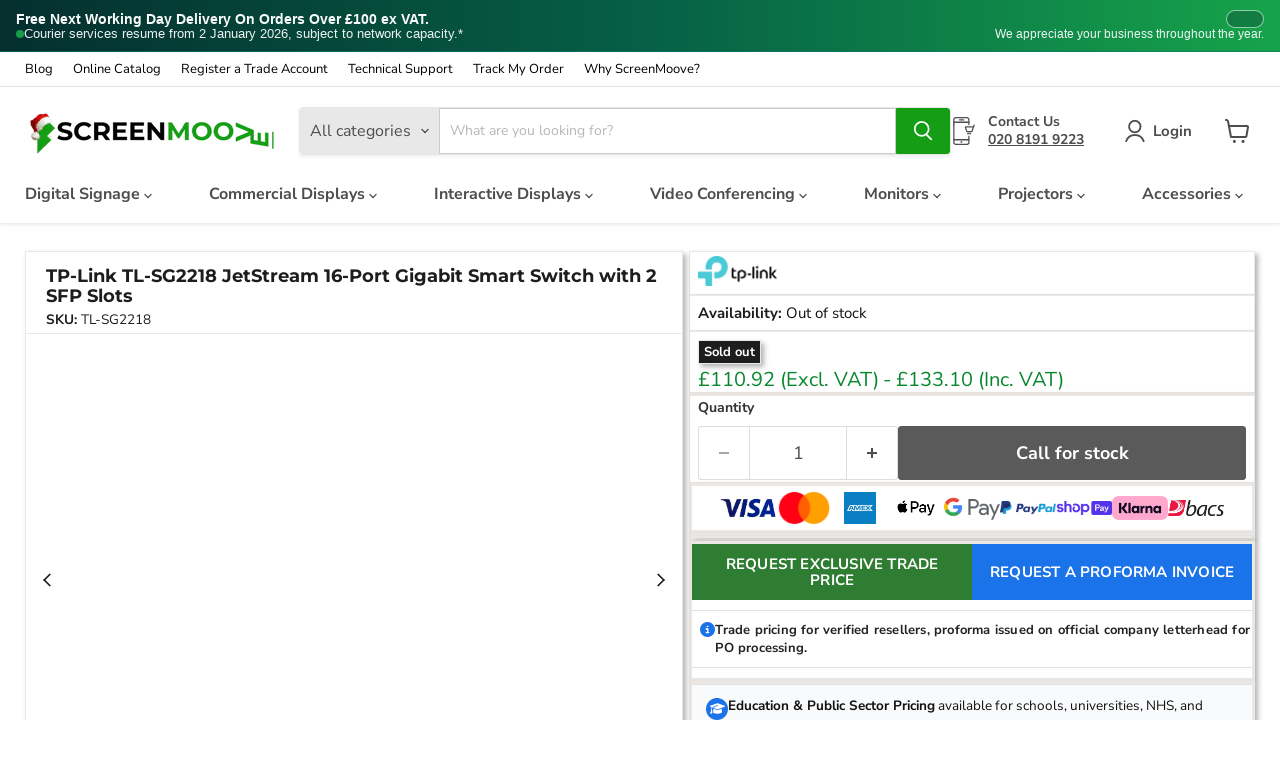

--- FILE ---
content_type: text/css
request_url: https://screenmoove.com/cdn/shop/t/41/assets/theme1.css?v=2262596061053721801765838058
body_size: 4278
content:
.supporthero{--bg: #ffffff;--card: #f7f9fb;--muted: #4b5563;--fg: #111827;--brand: #2ecc71;--brand-strong: #21b663;--cta-border: #d1d5db;background:var(--bg);color:var(--fg);font-family:Montserrat,system-ui,-apple-system,Segoe UI,Roboto,Arial,sans-serif;line-height:1.6;padding:40px 0}.supporthero .container{max-width:1200px;margin:0 auto;padding:0 20px}.supporthero .hero{display:flex;align-items:center;gap:24px;padding:32px;border-radius:12px;background:var(--card);border:1px solid #e5e7eb;width:100%}.supporthero .icon{flex-shrink:0;width:80px;height:80px;display:grid;place-items:center;border-radius:50%;background:#ecfdf5;border:1px solid #d1fae5}.supporthero .icon svg{width:48px;height:48px}.supporthero .badge{display:inline-block;padding:6px 10px;border-radius:6px;background:#2ecc711a;color:var(--brand-strong);border:1px solid rgba(46,204,113,.25);font-size:13px;font-weight:600;margin-bottom:8px}.supporthero h1{margin:0 0 12px;font-size:clamp(24px,3vw,36px);font-weight:800;letter-spacing:.2px}.supporthero .copy{margin:12px 0 0;color:var(--muted)}.supporthero .cta-wrap{display:flex;flex-wrap:wrap;gap:20px;margin-top:24px;width:100%}.supporthero .cta{flex:1 1 420px;display:flex;align-items:center;justify-content:space-between;gap:12px;padding:20px;border-radius:10px;background:#fff;border:1px solid var(--cta-border);text-decoration:none;color:var(--fg);transition:box-shadow .15s ease,border-color .15s ease,transform .08s ease}.supporthero .cta:hover{border-color:var(--brand);box-shadow:0 4px 14px #00000014;transform:translateY(-2px)}.supporthero .cta:focus{outline:2px solid var(--brand);outline-offset:2px}.supporthero .cta .left{display:flex;gap:12px;align-items:center}.supporthero .cta .emoji{font-size:20px}.supporthero .cta h3{margin:0;font-size:18px;font-weight:600}.supporthero .cta p{margin:2px 0 0;color:var(--muted);font-size:14px}.supporthero .cta .cta-chip{padding:6px 12px;border-radius:999px;background:var(--brand);color:#fff;font-weight:700;font-size:12px}.supporthero footer{margin-top:32px;color:var(--muted);font-size:14px}.supporthero .cta.full{flex:1 1 100%}.supporthero footer{margin-top:32px;background:#f9fafb;color:#111827;padding:28px 32px;border-radius:12px;border:1px solid #e5e7eb;font-size:15px;line-height:1.6;text-align:center}.supporthero footer a{color:#059669;font-weight:600;text-decoration:underline}.supporthero footer strong{font-weight:700}@media (max-width: 640px){.supporthero .hero{padding:20px}.supporthero .icon{width:64px;height:64px}.supporthero .icon svg{width:40px;height:40px}}.supporthero.offline .hero{background:#fff8f0;border-color:#fde1c2}.supporthero.offline .badge{background:#fff2e0;color:#b45309;border-color:#fde1c2}.supporthero.offline #support-heading{color:#b45309}.cart-notes-wrapper{display:flex;gap:20px;margin-top:20px;align-items:flex-start}.cart-title--bar{display:flex;justify-content:space-between;align-items:center;gap:24px;padding:16px 20px;margin-bottom:16px;border-radius:12px;border:1px solid #e4e4e4;background:#fff;box-shadow:0 4px 12px #00000008}.cart-title-main{display:flex;flex-direction:column;gap:6px}.cart-title-heading{margin:0;font-size:24px;font-weight:700}.cart-title-pills{display:flex;flex-wrap:wrap;gap:8px}.cart-pill{display:inline-flex;align-items:center;gap:6px;padding:4px 10px;border-radius:999px;background:#f5f6f8;font-size:11px;color:#555;white-space:nowrap}.cart-pill i{font-size:12px}.cart-pill--highlight{background:#fff7e8;border:1px solid #ffd48a;font-weight:600;color:#7a5400}.cart-pill--highlight i{color:#f59e0b}.cart-title-right--compact{display:flex;align-items:center;gap:14px}.cart-title-summary{text-align:right;min-width:150px}.cart-title-total-label{font-size:11px;text-transform:uppercase;letter-spacing:.05em;color:#7a7a7a}.cart-title-total-value{font-size:16px;font-weight:700;display:flex;flex-direction:column;align-items:flex-end}.cart-title-button--primary{padding:10px 18px;font-size:14px;display:inline-flex;align-items:center;gap:6px}.cart-title-right--compact .cart-title-total{font-size:14px}.cart-main-grid{display:grid;grid-template-columns:minmax(0,1.45fr) minmax(0,1.2fr);gap:6px;align-items:start;margin-top:18px}.cart-main-left{display:flex}.cart-left-card{width:100%;border-radius:10px;border:1px solid #e4e4e4;background:#fff;padding:14px 16px;display:flex;flex-direction:column;gap:10px}.cart-side-header{display:flex;flex-direction:column;gap:2px}.cart-side-title{margin:0;font-size:15px;font-weight:600}.cart-side-subtitle{font-size:12px;color:#7a7a7a}.cart-left-grid{display:grid;grid-template-columns:minmax(0,1.3fr) minmax(0,.9fr);gap:12px}.cart-left-col{display:flex;flex-direction:column;gap:6px}.cart-field-label{font-size:13px;font-weight:600;color:#333}.cart-field-label span{font-weight:400;font-style:italic;color:#8a8a8a}.cart-notes-textarea{min-height:90px}.po-input{width:100%;padding:8px 10px;border-radius:6px;border:1px solid #d4d4d4;font-size:14px;outline:none;transition:border-color .15s ease,box-shadow .15s ease}.po-input:focus{border-color:#3b8c3f;box-shadow:0 0 0 1px #3b8c3f2e}.cart-reassurance.cart-reassurance--icons{margin-top:14px;padding:22px 26px;border-radius:10px;background:#2f8740;color:#fff;display:flex;justify-content:space-between;align-items:stretch;gap:18px}.cart-re-item{flex:1 1 0;text-align:center;display:flex;flex-direction:column;justify-content:center;align-items:center;padding:12px 10px}.cart-re-icon-wrap{width:58px;height:58px;border-radius:50%;border:2px solid rgba(255,255,255,.9);display:flex;align-items:center;justify-content:center;margin-bottom:12px}.cart-re-icon{font-size:24px;line-height:1;color:#fff}.cart-re-title{font-size:16px;font-weight:700;margin-bottom:6px}.cart-re-text{font-size:13px;line-height:1.4;max-width:220px;margin:0}.cart-reassurance a{color:#fff;text-decoration:underline}.cart-main-right{width:100%}.cart-summary-card{border-radius:10px;border:1px solid #e4e4e4;padding:14px 16px;background:#fff}.cart-summary-top{border-bottom:1px solid #eeeeee;padding-bottom:8px;margin-bottom:6px}.cart-summary-label{margin:0 0 2px;font-size:11px;text-transform:uppercase;letter-spacing:.05em;color:#7a7a7a}.cart-summary-total{margin:0;font-size:19px;font-weight:700}.cart-summary-subtotal-line{display:flex;justify-content:space-between;margin:4px 0 0;font-size:13px;color:#555}.cart-summary-subtotal-line .money{font-weight:600}.cart-summary-meta{font-size:11px;color:#777;margin-top:4px}.cart-summary-nbd{display:flex;gap:10px;margin-top:10px;padding:8px;border-radius:8px;background:#fff8f0;border:1px solid #ffd6a3}.cart-nbd-image{width:70px;height:auto;flex-shrink:0}.cart-nbd-text{margin:0;font-size:12px;line-height:1.4;color:#5a5a5a}.cart-nbd-text a{text-decoration:underline}.cart-summary-actions{display:flex;flex-direction:column;gap:8px;margin-top:6px}.cart-summary-checkout{width:100%;justify-content:center;padding-top:10px;padding-bottom:10px;font-size:15px}.cart-summary-continue{text-align:center;font-size:12px}.cartitems .cartitem p strong,.cartitems .cartitem p .money,.cartitems .cart-item__details strong,.cartitems .cart-item__details .money,.cartitems *[class*=price] .money{font-weight:500!important;color:#111827!important}.cart-summary-total .money{color:#15803d!important;font-weight:700!important}.cartitems .cartitem p span,.cartitems .cart-item__details span,.cartitems .cart-item__price-note,.cartitems .price-note{font-size:12px!important;line-height:1.4;color:#6b7280!important}.cartitems .cartitem p,.cartitems .cart-item__details p{margin-bottom:4px}.cart-item--content-price,.cart-item--content-price--hidden{display:none!important}@media (max-width: 900px){.cart-title--bar{flex-direction:column;align-items:flex-start}.cart-title-right--compact{width:100%;justify-content:space-between}.cart-title-summary{text-align:left}.cart-title-total-value{align-items:flex-start}.cart-main-grid{grid-template-columns:1fr}.cart-main-right{max-width:100%;margin-left:0}.cart-left-grid{grid-template-columns:1fr}.cart-reassurance.cart-reassurance--icons{flex-wrap:wrap}.cart-re-item{flex:1 1 45%}}@media (max-width: 600px){.cart-pill{white-space:normal}.cart-re-item{flex:1 1 100%}}.cart-item{padding-top:10px;padding-bottom:10px}.cart-item--image-wrapper,.cart-item--image-wrapper img{max-width:120px}.cart-item--content-title{margin:0 0 4px;font-size:16px;line-height:1.25}.cart-item--content>*{margin-bottom:2px}.cart-item__info{margin-top:4px}.cart-item__quantity{margin-bottom:4px}.cart-item__quantity .quantity-selector__label,.cart-item__quantity label{display:none}.cart-item__quantity .quantity-selector__button{width:32px;height:34px;padding:0}.cart-item__quantity .quantity-selector__input{height:34px;padding:0 6px;text-align:center}.cart-item__total{font-size:13px;line-height:1.3}.cart-item__total .price__current{font-size:14px}.cart-item__remove-link{width:32px;height:32px;display:inline-flex;align-items:center;justify-content:center}.cartitems{margin-top:8px}@media (max-width: 800px){.cart-item{padding-top:8px;padding-bottom:8px}.cart-item--image-wrapper,.cart-item--image-wrapper img{max-width:100px}}.cart-item{display:flex;align-items:flex-start;padding:10px 0;border-bottom:1px solid #f3f4f6}.cart-item--image-wrapper{flex:0 0 80px;height:80px;margin:0 16px 0 0;display:flex;align-items:center;justify-content:center;overflow:hidden}.cart-item--image-wrapper img,.cart-item--image-wrapper svg{max-width:100%;max-height:100%;object-fit:contain}.cart-item--inner{flex:1 1 auto;display:flex;justify-content:space-between;align-items:center;gap:16px}.cart-item--content{flex:1 1 auto;min-width:0}.cart-item__info{flex:0 0 auto;display:flex;align-items:center;gap:16px}.cart-item__quantity .quantity-selector{display:inline-flex;align-items:center;border-radius:999px;border:1px solid #e5e7eb;overflow:hidden;background:#fff;font-size:14px}.cart-item__quantity .quantity-selector__button,.cart-item__quantity button[data-quantity=minus],.cart-item__quantity button[data-quantity=plus]{width:32px;height:32px;border:0;background:transparent;display:inline-flex;align-items:center;justify-content:center;cursor:pointer;font-size:18px;line-height:1;color:#111827;transition:background .15s ease,color .15s ease}.cart-item__quantity .quantity-selector__button:hover,.cart-item__quantity button[data-quantity=minus]:hover,.cart-item__quantity button[data-quantity=plus]:hover{background:#f3f4f6}.cart-item__quantity .quantity-selector__value,.cart-item__quantity input[type=number]{width:48px;height:32px;text-align:center;border:0;border-left:1px solid #e5e7eb;border-right:1px solid #e5e7eb;font-size:14px;padding:0;outline:none}.cart-item__quantity input[type=number]::-webkit-outer-spin-button,.cart-item__quantity input[type=number]::-webkit-inner-spin-button{-webkit-appearance:none;margin:0}.cart-item__quantity input[type=number]{-moz-appearance:textfield}.cart-item__info{position:relative;padding-right:52px}.cart-item__remove{position:absolute;top:50%;right:12px;transform:translateY(-50%);z-index:10}.cart-item__remove-link{width:28px;height:28px;border-radius:50%;background:#f3f4f6;display:flex;align-items:center;justify-content:center;transition:background .2s ease,border-color .2s ease,transform .1s ease;border:1px solid #e5e7eb}.cart-item__remove-link:hover{background:#e11d48;border-color:#e11d48;transform:translateY(-50%) scale(1.05)}.cart-item__remove-link svg,.cart-item__remove-link i{width:14px;height:14px;color:#4b5563}.cart-item__remove-link:hover svg,.cart-item__remove-link:hover i{color:#fff}.cart-item-specs{margin-top:2px;font-size:13px;line-height:1.3;color:#4b5563}.cart-item-specs p{margin:0 0 2px}.cart-item-specs strong{font-weight:600;color:#111827}.cartlayout{display:grid;grid-template-columns:minmax(0,2.3fr) minmax(0,1.1fr);gap:24px;align-items:flex-start;margin-top:16px}.cartlayout-main,.cartlayout-summary{min-width:0}.cartlayout-summary{position:sticky;top:90px}@media (max-width: 960px){.cartlayout{grid-template-columns:1fr}.cartlayout-summary{position:static;margin-top:16px}}.cartitems .cart-item:first-child,.cartlayout-summary,.cart-summary-card{margin-top:0}.cartlayout-container{margin-top:12px}.cartlayout-grid{display:grid;grid-template-columns:minmax(0,2.7fr) minmax(0,1.3fr);gap:16px;align-items:flex-start}.cartlayout-left-card,.cart-summary-card{border-radius:12px;border:1px solid #e5e7eb;background:#fff;padding:16px 18px}.cart-left-card{margin-top:16px;border-radius:12px;border:1px solid #e5e7eb;background:#fff;padding:16px 18px}.cartlayout-left-card .cart-item{border-bottom:1px solid #f1f5f9;margin:0;padding:12px 0}.cartlayout-left-card .cart-item:last-child{border-bottom:none}.cart-item--image-wrapper{width:110px;height:110px;display:flex;align-items:center;justify-content:center}.cart-item--image-wrapper img{max-width:100%;max-height:100%;object-fit:contain}.cartitems--container{border:0;padding:0}@media (max-width: 900px){.cartlayout-grid{grid-template-columns:1fr}.cartlayout-right{order:2}.cartlayout-left{order:1}}.cartlayout-right{position:sticky;top:90px;align-self:flex-start}.cartlayout-container,.cartlayout-grid{overflow:visible}@media (max-width: 768px){.cartlayout-grid,.cartitems--container,.cart-main-grid{display:block}.cartlayout-right,.cart-main-right{position:static;top:auto;margin-top:16px}.cartitems,.cart-summary-card,.cart-left-card{width:100%;margin:0 0 12px;border-radius:10px}.cart-title--bar{flex-direction:column;align-items:flex-start;gap:10px}.cart-title-right--compact{width:100%;justify-content:space-between}.cart-title-summary{text-align:left}.cart-item{padding:10px 12px;gap:10px}.cart-item--image-wrapper{flex:0 0 70px;height:70px;margin-right:10px}.cart-item--image-wrapper img,.cart-item--image-wrapper svg,.cart-item--image-wrapper .rimage-outer-wrapper{max-width:100%;max-height:100%;object-fit:contain}.cart-item--inner{flex:1;display:flex;flex-direction:column;gap:6px}.cart-item--content-title{font-size:14px;line-height:1.3;margin-bottom:4px}.cart-item--product-options,.cart-item--sku{font-size:12px}.cart-item__info{margin-top:4px;padding-right:0;display:flex;align-items:center;justify-content:space-between;gap:8px}.cart-item__quantity{flex:0 0 auto}.cart-item__total{flex:1;text-align:right}.cart-item__total .price__current{font-size:13px;line-height:1.35}.cart-item__price-note{font-size:11px}.cart-item__remove{position:static;transform:none;margin-left:4px}.cart-item__remove-link{width:30px;height:30px;border-radius:999px;border:1px solid #e5e7eb;display:inline-flex;align-items:center;justify-content:center;background:#f9fafb}.cart-item__quantity .quantity-selector{min-width:120px;height:40px}.cart-item__quantity .quantity-selector__button,.cart-item__quantity button[data-quantity=minus],.cart-item__quantity button[data-quantity=plus]{width:32px;height:40px}.cart-item__quantity .quantity-selector__value,.cart-item__quantity input[type=number]{height:40px}.cart-summary-card{padding:14px 12px}.cart-summary-total{font-size:18px}.cart-summary-subtotal-line{font-size:12px}.cart-summary-actions{margin-top:10px}.cart-summary-checkout{font-size:14px;padding:9px 12px}.cart-reassurance.cart-reassurance--icons{flex-wrap:wrap;padding:16px 14px}.cart-re-item{flex:1 1 100%;padding:8px 4px}}.cartitems{border-radius:12px;border:1px solid #e5e7eb;background:#fff;box-shadow:0 2px 6px #0f172a0a;padding:10px 18px}.cart-item{background:transparent!important;border:none!important;border-radius:0!important;box-shadow:none!important;padding:12px 0;margin:0;border-bottom:1px solid #f1f5f9}.cart-item:last-child{border-bottom:none}.cart-item--image-wrapper{background:transparent;border:0;box-shadow:none}@media (max-width: 640px){.cart-item__info{position:static!important;padding-right:0!important;margin-top:4px;display:flex;align-items:center;justify-content:space-between;gap:8px}.cart-item__remove{position:static!important;top:auto!important;right:auto!important;transform:none!important;flex:0 0 auto;margin-left:6px}.cart-item__remove-link{width:30px;height:30px;border-radius:999px;border:1px solid #e5e7eb;display:inline-flex;align-items:center;justify-content:center;background:#f9fafb}}.cart-actions-row{margin-top:12px}.cart-empty-button{display:inline-flex;align-items:center;justify-content:center;padding:8px 14px;font-size:13px;border-radius:999px;border:1px solid #e5e7eb;background:#fff;color:#b91c1c;text-decoration:none;cursor:pointer;transition:background .15s ease,color .15s ease,border-color .15s ease}.cart-empty-button:hover{background:#fee2e2;border-color:#fecaca;color:#fff}@media (max-width: 640px){.cart-item__info{position:static;padding-right:0;display:flex;flex-direction:column;align-items:center;justify-content:center;gap:8px;width:100%;margin-top:12px}.cart-item__quantity{flex:0 0 auto;display:flex;justify-content:center;width:100%}.cart-item__quantity .quantity-selector,.cart-item__quantity button,.cart-item__quantity .quantity-selector__button,.cart-item__quantity input[type=number]{pointer-events:auto}.cart-item__total{flex:0 0 auto;text-align:center}.cart-item__remove{position:static;order:3;margin-top:4px}.cart-item__remove-link{display:inline-flex;align-items:center;justify-content:center;padding:8px 16px;border-radius:999px;white-space:nowrap}}.cart-item__remove{display:flex;align-items:center;gap:8px}.cart-item__update-button{display:inline-flex;align-items:center;justify-content:center;padding:8px 14px;font-size:13px;border-radius:999px;border:1px solid #e5e7eb;background:#fff;color:#b91c1c;text-decoration:none;cursor:pointer;transition:background .15s ease,color .15s ease,border-color .15s ease}.cart-item__update-button:hover{background:#fee2e2;border-color:#fecaca;color:#991b1b}.cart-item__remove-link{display:inline-flex;align-items:center;justify-content:center}@media (max-width: 640px){.cart-item__remove{justify-content:center;margin-top:6px}}.cart-benefits{margin-top:20px}.cart-benefits-inner{display:grid;grid-template-columns:repeat(4,minmax(0,1fr));gap:16px;padding:16px 20px;border-radius:14px;border:1px solid #e5e7eb;background:#fff;box-shadow:0 4px 10px #0f172a0a}.cart-benefit{display:flex;align-items:flex-start;gap:10px}.cart-benefit-icon{flex:0 0 40px;width:40px;height:40px;border-radius:999px;background:#e6f4ea;border:1px solid #bbdfc6;display:flex;align-items:center;justify-content:center}.cart-benefit-icon i{font-size:18px;color:#15803d}.cart-benefit-content{flex:1 1 auto}.cart-benefit-title{font-size:14px;font-weight:700;margin-bottom:2px;color:#111827}.cart-benefit-text{font-size:13px;line-height:1.4;color:#4b5563}@media (max-width: 1024px){.cart-benefits-inner{grid-template-columns:repeat(2,minmax(0,1fr));padding:14px 16px;gap:12px}}@media (max-width: 640px){.cart-benefits-inner{grid-template-columns:1fr;padding:12px 12px 14px;gap:10px}.cart-benefit{align-items:center}.cart-benefit-title{font-size:13px}.cart-benefit-text{font-size:12px}}.cart-benefit-text a{color:inherit;text-decoration:underline;font-weight:600}.cart-benefit-text a:hover{text-decoration-thickness:2px;text-underline-offset:2px}.sm-free-delivery-badge{width:100%;padding:14px 18px;background:#e9f7ec;border:none}.sm-free-delivery-label{font-size:18px;font-weight:700;color:#2e7d32;display:block}.sm-free-delivery-subcopy{font-size:14px;color:#555;margin-top:3px;display:block}.sm-shipping-wrapper{margin:16px 0}.sm-free-delivery-badge{width:100%;padding:14px 18px;background:#e9f7ec;border-radius:6px}.sm-free-delivery-main{font-size:16px;font-weight:700;color:#2e7d32}.sm-nextday-countdown{margin-top:4px;font-size:13px;color:#555}.sm-tabs-accordion-host>ul.tabs{display:none!important}.sm-tabs-accordion-host{border:1px solid #d9d9d9;border-radius:8px;background:#fff;overflow:hidden}.sm-tabs-accordion-host .tabs-content{list-style:none!important;margin:0!important;padding:0!important}.sm-tabs-accordion-host .tabs-content>li,.sm-tabs-accordion-host .tabs-content>li:not(.active){display:block!important;visibility:visible!important;height:auto!important}.sm-tabs-accordion-host .tabs-content>li{margin:0!important;padding:0!important;border-bottom:1px solid #e2e2e2}.sm-tabs-accordion-host .tabs-content>li:last-child{border-bottom:0}.sm-tabs-accordion-host .sm-acc-btn{width:100%!important;min-height:60px;padding:18px 22px!important;box-sizing:border-box!important;display:grid!important;grid-template-columns:1fr 24px;align-items:center!important;background:#fff;border:0;cursor:pointer;font-size:16px;font-weight:700;color:#111;text-align:left!important;margin:0!important;text-indent:0!important;letter-spacing:normal!important}.sm-tabs-accordion-host .sm-acc-btn:before{content:none!important;display:none!important}.sm-tabs-accordion-host .sm-acc-btn:after{content:"";width:12px;height:12px;border-right:2px solid #666;border-bottom:2px solid #666;transform:rotate(45deg);transition:transform .2s ease;justify-self:end;margin:0!important;position:relative!important;right:0!important}.sm-tabs-accordion-host .sm-acc-item.is-open .sm-acc-btn:after{transform:rotate(-135deg)}.sm-tabs-accordion-host .sm-acc-panel{display:none;padding:0 22px 22px}.sm-tabs-accordion-host .sm-acc-item.is-open .sm-acc-panel{display:block}.sm-tabs-accordion-host table,.sm-tabs-accordion-host td,.sm-tabs-accordion-host th{border-color:#e2e2e2!important}.sm-tabs-accordion-host .sm-acc-btn:hover{background:#fafafa}.sm-payments__list{display:flex;align-items:center;justify-content:flex-start;gap:10px;margin:0;list-style:none;padding:6px 14px;overflow-x:auto;overflow-y:hidden;-webkit-overflow-scrolling:touch;box-sizing:border-box;background:transparent;scrollbar-width:none}.sm-payments__list::-webkit-scrollbar{display:none}.sm-payments__item{flex:0 0 auto;width:56px;height:32px;display:flex;align-items:center;justify-content:center}.sm-payments__item img{display:block;max-width:100%;max-height:100%;width:auto;height:auto;object-fit:contain}@media (max-width: 380px){.sm-payments__list{gap:8px;padding:6px 12px}.sm-payments__item{width:52px;height:30px}}@media (min-width: 768px){.sm-payments__list{justify-content:center;overflow:hidden;flex-wrap:wrap;row-gap:10px}}.productgrid--item .sm-product-payments{display:none!important}.productgrid-listview .productgrid--item .sm-product-payments{display:flex!important;flex-direction:column;gap:12px;margin:12px 0}.productgrid-listview .sm-product-payment{display:flex;align-items:center;justify-content:flex-start;gap:10px;padding:10px 14px;min-height:48px;border-radius:14px;white-space:nowrap}.productgrid-listview .sm-product-payment img{width:64px;height:auto;flex-shrink:0}.productgrid-listview .sm-product-payment span{font-size:14px;font-weight:700;line-height:1;white-space:nowrap;overflow:hidden;text-overflow:ellipsis}.productgrid-listview .sm-product-payment.sm-klarna{background:#ff00800f;border:1px solid rgba(255,0,128,.18)}.productgrid-listview .sm-product-payment.sm-paypal{background:#0070ba0f;border:1px solid rgba(0,112,186,.18)}.productgrid-listview .sm-pricebox{background:#f4f4f4;border-radius:16px;padding:14px 16px;text-align:center}.productgrid-listview .sm-pricebox__save{display:inline-block;background:#4a8f3a;color:#fff;font-weight:800;font-size:13px;padding:4px 10px;border-radius:8px;margin-bottom:8px}.productgrid-listview .sm-pricebox__main{font-size:36px;font-weight:900;color:#1d1d1d;line-height:1.1}.productgrid-listview .sm-pricebox__secondary{font-size:16px;font-weight:700;color:#4a8f3a}.productgrid-listview .sm-pricebox__compare{font-size:14px;color:#9a9a9a;text-decoration:line-through}.productgrid-listview .sm-pricebox__vat{font-size:13px;font-weight:700;margin-left:4px;color:#666}.productgrid-listview .kv-list-stock-level{margin:8px 0;padding:6px 12px;border-radius:10px;font-size:14px;font-weight:800;line-height:1.2;text-align:center;display:flex;align-items:center;justify-content:center;box-shadow:none}.productgrid-listview .kv-list-stock-level.sm-stock--low{background:#fde8e8;border:1px solid #e53935;color:#c62828}.productgrid-listview .kv-list-stock-level.sm-stock--ok{background:#eaf6ea;border:1px solid #43a047;color:#2e7d32}.productgrid-listview .kv-list-stock-level *{background:none!important;border:none!important;padding:0!important;margin:0!important;box-shadow:none!important;text-align:center!important;line-height:inherit!important;color:inherit!important}.productgrid-listview .kv-list-stock-level{display:flex!important;align-items:center!important;justify-content:center!important;text-align:center!important}.productgrid-listview .kv-list-stock-level>*{width:auto!important;float:none!important;display:inline-flex!important;align-items:center!important;justify-content:center!important;text-align:center!important;margin:0 auto!important}.productgrid-listview .kv-list-stock-level *{text-align:center!important;float:none!important}.sm-list-cta-row{display:none}.productgrid--list .sm-list-cta-row,.productgrid--item--list .sm-list-cta-row,.productgrid--item.productgrid--item--list .sm-list-cta-row,.productgrid--items.productgrid--list .sm-list-cta-row{display:flex;gap:14px;align-items:stretch;justify-content:space-between;margin-top:12px;width:100%}.sm-list-cta-row .sm-cta{flex:1 1 0;height:54px;border-radius:12px;display:flex;align-items:center;justify-content:center;font-weight:700;text-decoration:none;line-height:1;padding:0 14px;box-sizing:border-box;white-space:nowrap}.sm-list-cta-row .sm-cta--info{background:#fff;border:2px solid #2f8a2f;color:#2f8a2f}.sm-list-cta-row .sm-cta--info:hover{background:#2f8a2f0f}.sm-list-cta-row .sm-cta--atc{background:#2f8a2f!important;border:2px solid #2f8a2f!important;color:#fff!important}.sm-list-cta-row .sm-cta--atc:hover{filter:brightness(.95)}.sm-list-cta-row .sm-cta .atc-button--icon{margin-left:10px;display:flex;align-items:center}@media (max-width: 520px){.productgrid--list .sm-list-cta-row,.productgrid--item--list .sm-list-cta-row,.productgrid--item.productgrid--item--list .sm-list-cta-row,.productgrid--items.productgrid--list .sm-list-cta-row{gap:10px}.sm-list-cta-row .sm-cta{height:48px;border-radius:10px;font-size:14px}}.kv-listview-price~.productitem--action.quickshop-button,.kv-listview-price~.productitem--action.atc--button{display:inline-flex;width:calc(50% - 7px);vertical-align:bottom;margin-top:12px}.kv-listview-price~.productitem--action.quickshop-button{margin-right:14px}.kv-listview-price~.productitem--action .productitem--action-trigger{width:100%;height:54px;display:flex;align-items:center;justify-content:center;border-radius:12px;font-weight:700;line-height:1;padding:0 14px;box-sizing:border-box;white-space:nowrap}.kv-listview-price~.productitem--action.quickshop-button .productitem--action-trigger{background:#fff;border:2px solid #2f8a2f;color:#2f8a2f}.kv-listview-price~.productitem--action.atc--button .productitem--action-trigger{background:#2f8a2f!important;border:2px solid #2f8a2f!important;color:#fff!important}.kv-listview-price~.productitem--action .atc-button--icon{margin-left:10px;display:flex;align-items:center}@media (max-width: 520px){.kv-listview-price~.productitem--action.quickshop-button,.kv-listview-price~.productitem--action.atc--button{width:calc(50% - 5px);margin-right:10px}.kv-listview-price~.productitem--action.atc--button{margin-right:0}.kv-listview-price~.productitem--action .productitem--action-trigger{height:48px;border-radius:10px;font-size:14px}}.kv-listview-price~.productitem--action{margin-bottom:0!important;padding-bottom:0!important}.sm-atc--soldout{background:#2b2b2b!important;border-color:#2b2b2b!important;color:#fff!important;cursor:default!important;pointer-events:none!important}.sm-atc--soldout:hover{background:#2b2b2b!important}.sm-atc--soldout .atc-button--icon{display:none!important}.product-offer-slot{width:100%;min-height:52px;margin-top:12px;display:flex;align-items:center;justify-content:center}.special-price-label{width:100%;padding:12px 16px;border-radius:16px;border:1px solid rgba(220,53,69,.18);background:#dc35450f;color:#111827;font-size:13px;font-weight:700;line-height:1.35;text-align:center;box-sizing:border-box}.product-offer-slot{min-height:52px;margin-top:12px;display:flex;align-items:center;justify-content:center}.special-price-placeholder{width:100%;height:100%;visibility:hidden}.productgrid--items:not(:has(.special-price-label)) .product-offer-slot{min-height:0;margin-top:0}@media (max-width: 989px){.product-recommendations--section{display:none!important}}.sm-bs-delivery{padding:8px 10px;border-radius:12px;background:#ecfdf5;border:1px solid #bbf7d0;margin-bottom:8px}.sm-bs-delivery-main{display:flex;flex-direction:column;gap:4px}.sm-bs-delivery-label{font-size:12px;font-weight:700;color:#065f46}.sm-bs-delivery-text{font-size:12px;font-weight:600;color:#047857}.sm-bs-delivery-note{font-size:11px;color:#6b7280;margin-top:2px}
/*# sourceMappingURL=/cdn/shop/t/41/assets/theme1.css.map?v=2262596061053721801765838058 */


--- FILE ---
content_type: text/css
request_url: https://screenmoove.com/cdn/shop/t/41/assets/sm-bs.css?v=52107152476789647741765715735
body_size: 249
content:
.sm-bs-section{padding:28px 0 8px;border-top:1px solid #e5e7eb;margin-top:24px;background:#fff}.sm-bs-container{max-width:100%;margin:0 auto;padding:0 16px}.sm-bs-header{display:flex;justify-content:space-between;align-items:center;margin-bottom:14px}.sm-bs-title{font-size:22px;font-weight:700;margin:0;color:#111827}.sm-bs-nav{display:flex;gap:8px}.sm-bs-nav-btn{width:34px;height:34px;border-radius:999px;border:1px solid #e5e7eb;background:#fff;display:flex;align-items:center;justify-content:center;cursor:pointer;font-size:14px;color:#4b5563;box-shadow:0 6px 18px #0f172a0f}.sm-bs-nav-btn:disabled{opacity:.4;cursor:default;box-shadow:none}.sm-bs-carousel{position:relative;overflow:hidden}.sm-bs-track{display:flex;gap:18px;overflow-x:auto;scroll-behavior:smooth;scroll-snap-type:x mandatory;padding-bottom:8px}.sm-bs-track::-webkit-scrollbar{display:none}.sm-bs-track{-ms-overflow-style:none;scrollbar-width:none}.sm-bs-item{flex:0 0 80%;max-width:360px;scroll-snap-align:start}.sm-bs-card{display:flex;flex-direction:column;text-decoration:none;border-radius:18px;border:1px solid #e5e7eb;background:#fff;box-shadow:0 14px 32px #0f172a0f;overflow:hidden;height:100%}.sm-bs-image-wrap{width:100%;padding:16px 16px 0;display:flex;justify-content:center;align-items:flex-end;height:260px;box-sizing:border-box}.sm-bs-image{max-width:100%;max-height:100%;width:auto;height:auto;object-fit:contain;display:block}.sm-bs-image-placeholder{width:200px;height:140px;display:flex;align-items:center;justify-content:center;font-size:12px;color:#9ca3af;background:#f3f4f6;border-radius:12px}.sm-bs-body{padding:10px 16px 14px}.sm-bs-product-title{font-size:15px;font-weight:600;color:#111827;margin:0 0 6px}.sm-bs-price-row{display:flex;align-items:baseline;gap:8px;margin-bottom:4px}.sm-bs-price{font-size:18px;font-weight:700;color:#db2777}.sm-bs-compare{font-size:13px;color:#9ca3af;text-decoration:line-through}.sm-bs-badge{font-size:11px;font-weight:700;background:#db2777;color:#fff;padding:2px 6px;border-radius:999px}.sm-bs-stock{font-size:13px;color:#4b5563;display:flex;align-items:center;gap:6px;margin-bottom:8px}.sm-bs-stock-dot{width:8px;height:8px;border-radius:999px}.sm-bs-stock-dot-ok{background:#16a34a}.sm-bs-stock-dot-low{background:#f97316}.sm-bs-stock-dot-out{background:#ef4444}.sm-bs-delivery{margin-bottom:8px;padding:8px 10px;border-radius:12px;background:#ecfdf5;border:1px solid #bbf7d0}.sm-bs-delivery-main{display:flex;flex-wrap:wrap;align-items:center;gap:6px;margin-bottom:2px}.sm-bs-delivery-label{font-size:12px;font-weight:700;color:#065f46}.sm-bs-delivery-timer{font-size:12px;font-weight:700;color:#047857}.sm-bs-delivery-note{font-size:11px;color:#6b7280}.sm-bs-cta-row{display:inline-flex;align-items:center;gap:4px;font-size:13px;font-weight:600;color:#059669}.sm-bs-card:hover .sm-bs-cta-row{color:#047857}.sm-bs-cta-arrow{font-size:14px}@media (min-width:768px){.sm-bs-item{flex:0 0 50%;max-width:none}}@media (min-width:1100px){.sm-bs-item{flex:0 0 25%;max-width:none}}
/*# sourceMappingURL=/cdn/shop/t/41/assets/sm-bs.css.map?v=52107152476789647741765715735 */


--- FILE ---
content_type: application/javascript
request_url: https://storage.googleapis.com/adnabu-shopify/app-embed-block/adwords-remarketing/screenmoove.myshopify.com.min.js
body_size: -236
content:
const script=document.createElement('script');script.setAttribute('src','https://www.googletagmanager.com/gtag/js?id=AW-11120456546');script.setAttribute('async','');document.head.appendChild(script);window.dataLayer=window.dataLayer||[];function gtag(){dataLayer.push(arguments);}
gtag('js',new Date());gtag('config','AW-11120456546');

--- FILE ---
content_type: text/javascript
request_url: https://screenmoove.com/cdn/shop/t/41/assets/brand-countdown.js?v=97753721808136881061765410537?v=2
body_size: 234
content:
(function(){if(window.__SMC_TIMER_INITED)return;window.__SMC_TIMER_INITED=!0;function ready(f){document.readyState==="loading"?document.addEventListener("DOMContentLoaded",f):f()}const pad=n=>String(n).padStart(2,"0"),HEADLINES=["10% Extra Off \u2013 Sale end soon","10% Extra Off \u2013 Time is ticking","10% Extra Off \u2013 Limited Offer","Super Sale 10% Extra Off"],WINDOWS=[{start:Date.UTC(2025,8,9,21,0,0),end:Date.UTC(2025,8,10,8,0,0)},{start:Date.UTC(2025,8,10,17,0,0),end:Date.UTC(2025,8,11,8,0,0)},{start:Date.UTC(2025,8,12,18,0,0),end:Date.UTC(2025,8,14,7,0,0)}];function activeWindow(nowUtcMs){for(const w of WINDOWS)if(nowUtcMs>=w.start&&nowUtcMs<w.end)return w;return null}ready(function(){const root=document.getElementById("smCountdown");if(!root||root.dataset.initialized==="1")return;root.dataset.initialized="1";const $=sel=>root.querySelector(sel),dEl=$("#smDays"),hEl=$("#smHours"),mEl=$("#smMins"),sEl=$("#smSecs");if(!(dEl&&hEl&&mEl&&sEl))return;const titleEl=$(".smc-title");if(titleEl&&HEADLINES.length){const key="smc_headline_idx";let idx=sessionStorage.getItem(key);idx===null&&(idx=String(Math.floor(Math.random()*HEADLINES.length)),sessionStorage.setItem(key,idx)),titleEl.textContent=HEADLINES[Number(idx)]}const copyBtn=$("#smCopyBtn"),codeEl=$("#smPromoCode");copyBtn&&copyBtn.addEventListener("click",function(){const val=(codeEl?.textContent||"").replace(/^Code:\s*/i,"").trim();if(!val)return;const done=()=>{const prev=copyBtn.textContent;copyBtn.textContent="Copied",setTimeout(()=>copyBtn.textContent=prev||"Copy",1200)};navigator.clipboard?.writeText?navigator.clipboard.writeText(val).then(done,fallback):fallback();function fallback(){try{const r=document.createRange();r.selectNodeContents(codeEl||root);const s=window.getSelection();s.removeAllRanges(),s.addRange(r),document.execCommand("copy"),s.removeAllRanges()}catch{}done()}});function tick(){const now=Date.now(),live=activeWindow(now);if(!live){root.style.display="none";return}root.style.display="";const remain=Math.max(0,live.end-now);if(remain===0){root.style.display="none";return}let sec=Math.floor(remain/1e3);const days=Math.floor(sec/86400);sec-=days*86400;const hrs=Math.floor(sec/3600);sec-=hrs*3600;const mins=Math.floor(sec/60);sec-=mins*60,dEl.textContent=pad(days),hEl.textContent=pad(hrs),mEl.textContent=pad(mins),sEl.textContent=pad(sec)}(function schedule(){tick(),setTimeout(schedule,1e3-Date.now()%1e3)})()})})();
//# sourceMappingURL=/cdn/shop/t/41/assets/brand-countdown.js.map?v=97753721808136881061765410537%3Fv%3D2


--- FILE ---
content_type: text/javascript
request_url: https://screenmoove.com/cdn/shop/t/41/assets/sm-bs.js?v=65845354841352379611765715725
body_size: 243
content:
(function(){if(window.__SM_BS_INIT__)return;window.__SM_BS_INIT__=!0;function formatETA(d){return d.toLocaleDateString("en-GB",{weekday:"long",day:"numeric",month:"long"}).replace(",","")}function nextDayOfWeek(fromDate,targetDay){for(var d=new Date(fromDate.getTime());d.getDay()!==targetDay;)d.setDate(d.getDate()+1);return d}function getNextWorkingCutoff(now,cutoffHour){var target=new Date(now);if(target.setHours(cutoffHour,0,0,0),target<=now||now.getDay()===6||now.getDay()===0){do target.setDate(target.getDate()+1);while(target.getDay()===6||target.getDay()===0);target.setHours(cutoffHour,0,0,0)}return target}function initCarousel(carousel){if(carousel.__smInit)return;carousel.__smInit=!0;var track=carousel.querySelector("[data-sm-bs-track]"),container=carousel.closest(".sm-bs-container");if(!track||!container)return;var prevBtn=container.querySelector("[data-sm-bs-prev]"),nextBtn=container.querySelector("[data-sm-bs-next]");if(!prevBtn||!nextBtn)return;function updateButtons(){var maxScrollLeft=track.scrollWidth-track.clientWidth-5;prevBtn.disabled=track.scrollLeft<=5,nextBtn.disabled=track.scrollLeft>=maxScrollLeft}prevBtn.addEventListener("click",function(){track.scrollBy({left:-track.clientWidth,behavior:"smooth"})}),nextBtn.addEventListener("click",function(){track.scrollBy({left:track.clientWidth,behavior:"smooth"})}),track.addEventListener("scroll",updateButtons),window.addEventListener("resize",updateButtons),updateButtons()}function initDeliveryBadge(wrap){if(wrap.__smInit)return;wrap.__smInit=!0;var cutoffHour=15,cutoffAttr=wrap.getAttribute("data-cutoff-hour");if(cutoffAttr){var parsed=parseInt(cutoffAttr,10);isNaN(parsed)||(cutoffHour=parsed)}var labelEl=wrap.querySelector("[data-sm-bs-label]"),timerEl=wrap.querySelector("[data-sm-bs-timer]"),noteEl=wrap.querySelector("[data-sm-bs-note]");if(!timerEl)return;function applyWeekendOrFridayMessage(now){var day=now.getDay(),hour=now.getHours(),etaDate;day===5?etaDate=hour>=cutoffHour?nextDayOfWeek(now,2):nextDayOfWeek(now,1):etaDate=nextDayOfWeek(now,2),labelEl&&(labelEl.style.display="none"),timerEl.textContent="Order now, get it by: "+formatETA(etaDate),noteEl&&(noteEl.textContent="On eligible in-stock items only.")}var cutoffTime=getNextWorkingCutoff(new Date,cutoffHour);function tick(){var now=new Date,day=now.getDay();if(day===5||day===6||day===0){applyWeekendOrFridayMessage(now);return}now>=cutoffTime&&(cutoffTime=getNextWorkingCutoff(now,cutoffHour));var diffMs=cutoffTime-now,totalSeconds=Math.max(0,Math.floor(diffMs/1e3)),hours=Math.floor(totalSeconds/3600),minutes=Math.floor(totalSeconds%3600/60),seconds=totalSeconds%60;labelEl&&(labelEl.style.display=""),timerEl.textContent="Order in "+String(hours).padStart(2,"0")+"h "+String(minutes).padStart(2,"0")+"m "+String(seconds).padStart(2,"0")+"s"}tick(),setInterval(tick,1e3)}function initAll(root){(root||document).querySelectorAll("[data-sm-bs-carousel]").forEach(initCarousel),(root||document).querySelectorAll("[data-sm-bs-delivery]").forEach(initDeliveryBadge)}document.addEventListener("DOMContentLoaded",function(){initAll(document),document.addEventListener("shopify:section:load",function(e){initAll(e.target)})})})();
//# sourceMappingURL=/cdn/shop/t/41/assets/sm-bs.js.map?v=65845354841352379611765715725
